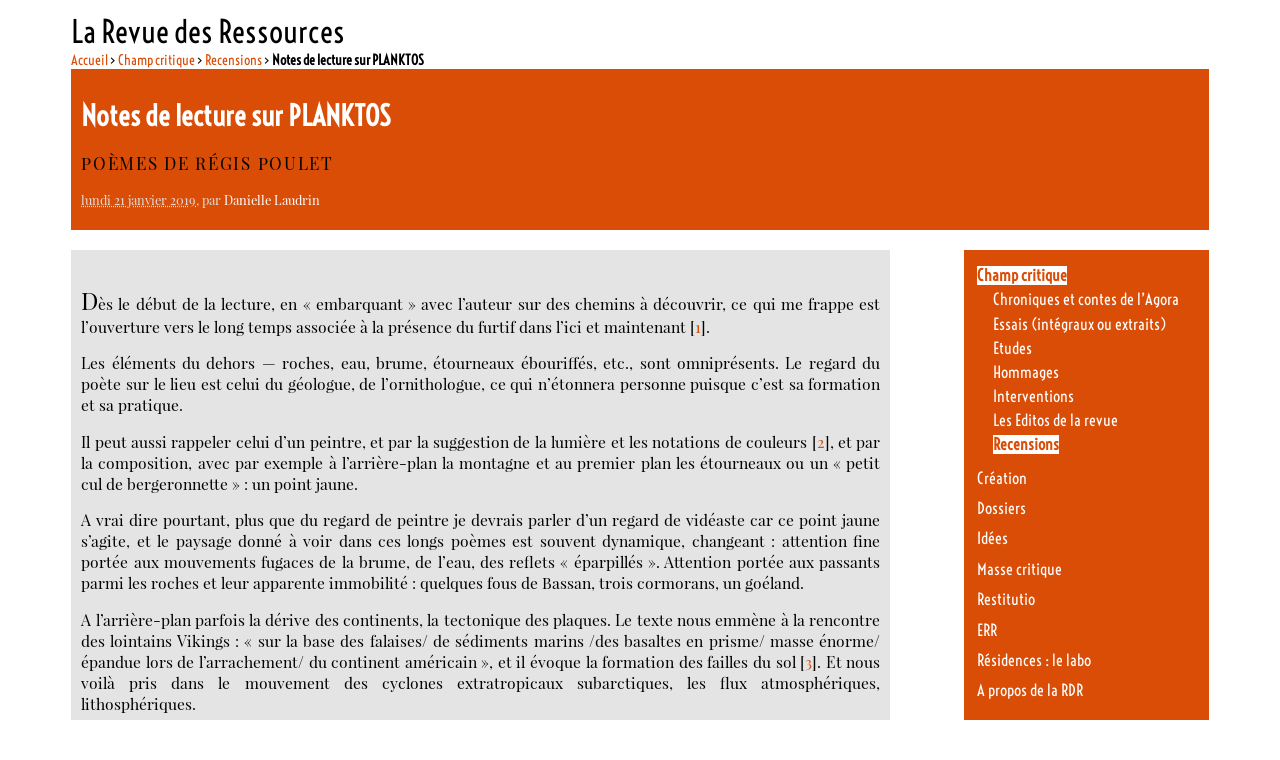

--- FILE ---
content_type: text/html; charset=utf-8
request_url: https://larevuedesressources.org/Notes-de-lecture-sur-PLANKTOS.html
body_size: 9844
content:

<!DOCTYPE html PUBLIC "-//W3C//DTD XHTML 1.0 Transitional//EN" "http://www.w3.org/TR/xhtml1/DTD/xhtml1-transitional.dtd"><html xmlns="http://www.w3.org/1999/xhtml" xml:lang="fr" lang="fr" dir="ltr"><head><title>Notes de lecture sur PLANKTOS - La Revue des Ressources </title>
<meta name="description" content=" D&#232;s le d&#233;but de la lecture, en &#171; embarquant &#187; avec l&#039;auteur sur des chemins &#224; d&#233;couvrir, ce qui me frappe est l&#039;ouverture vers le long temps (&#8230;) " />
<meta http-equiv="Content-Type" content="text/html; charset=utf-8" />
<meta name="generator" content="SPIP 4.4.7" />
<link rel="alternate" type="application/rss+xml" title="Syndiquer tout le site" href="spip.php?page=backend" />
<link rel='stylesheet' href='local/cache-css/55a0f2060f35174b7c71851cfa0d1fd6.css?1765113915' type='text/css' /><script>
var mediabox_settings={"auto_detect":true,"ns":"box","tt_img":true,"sel_g":"#documents_portfolio a[type='image\/jpeg'],#documents_portfolio a[type='image\/png'],#documents_portfolio a[type='image\/gif']","sel_c":".mediabox","str_ssStart":"Diaporama","str_ssStop":"Arr\u00eater","str_cur":"{current}\/{total}","str_prev":"Pr\u00e9c\u00e9dent","str_next":"Suivant","str_close":"Fermer","str_loading":"Chargement\u2026","str_petc":"Taper \u2019Echap\u2019 pour fermer","str_dialTitDef":"Boite de dialogue","str_dialTitMed":"Affichage d\u2019un media","splash_url":"","lity":{"skin":"_simple-dark","maxWidth":"90%","maxHeight":"90%","minWidth":"400px","minHeight":"","slideshow_speed":"2500","opacite":"0.9","defaultCaptionState":"expanded"}};
</script>
<!-- insert_head_css -->





<!-- Debut CS -->
<style type="text/css">
<!--/*--><![CDATA[/*><!--*/
/* Par defaut : enveloppe_mails = -1 */

/*]]>*/-->
</style>
<!-- Fin CS -->
<script async src="https://www.googletagmanager.com/gtag/js?id=G-DEQP2W6SLG"></script>
<script>window.dataLayer = window.dataLayer || [];function gtag(){window.dataLayer.push(arguments);}gtag('js', new Date());gtag('config', 'G-DEQP2W6SLG');</script>
<script type='text/javascript' src='local/cache-js/7c3a48efb1d2fe0027b5c680bfdb1d1a.js?1765116473'></script><!-- link href='https://fonts.googleapis.com/css?family=Playfair+Display:400,400italic|Economica:400,700|Voltaire&subset=latin,latin-ext' rel='stylesheet' type='text/css'-->











<!-- insert_head -->






<!-- Debut CS -->
<script type="text/javascript"><!--
var cs_prive=window.location.pathname.match(/\/ecrire\/$/)!=null;
jQuery.fn.cs_todo=function(){return this.not('.cs_done').addClass('cs_done');};
var cs_init = function() {
	/* optimisation : 'IF(1)' */ if(!cs_prive) jQuery("a.spip_out,a.spip_url,a.spip_glossaire",this).attr("target", "_blank"); 
}
if(typeof onAjaxLoad=='function') onAjaxLoad(cs_init);
if(window.jQuery) {
var cs_sel_jQuery='';
var cs_CookiePlugin="prive/javascript/js.cookie.js";
jQuery(document).ready(function(){
	cs_init.apply(document);
});
}
// --></script>

<!-- Fin CS --><link type="text/css" rel="stylesheet" href="" />
<style type="text/css">/* GALLERIA */.galleria-container {}</style>
<script type="text/javascript" src=""></script>
<!--seo_insere-->
<script type="text/javascript">
(function(i,s,o,g,r,a,m){i['GoogleAnalyticsObject']=r;i[r]=i[r]||function(){
(i[r].q=i[r].q||[]).push(arguments)},i[r].l=1*new Date();a=s.createElement(o),
m=s.getElementsByTagName(o)[0];a.async=1;a.src=g;m.parentNode.insertBefore(a,m)
})(window,document,'script','//www.google-analytics.com/analytics.js','ga');
ga('create', 'G-DEQP2W6SLG', 'auto');
ga('send', 'pageview');
</script></head><body class="page_article"><div id="page">        <div id="entete"><a rel="start home" href="https://larevuedesressources.org/" title="Accueil" class="accueil" style="text-decoration:none"><strong id="nom_site_spip">La Revue des Ressources  </strong></a></div>        <div id="conteneur">    <div id="contenu">            	    <div id="hierarchie"><a href="https://larevuedesressources.org/">Accueil</a> &gt; <a href="-Champ-critique-10-10-10-10-10-10-10-10-10-10-10-10-10-10-10-10-10-10-10-10-10-10-10-10-10-10-10-10-10-10-10-10-10-10-10-10-10-10-10-10-10-10-10-10-10-10-10-10-10-10-.html">Champ critique</a> &gt; <a href="-recensions,120-.html">Recensions</a> &gt; <strong class="on">Notes de lecture sur PLANKTOS</strong></div>                        <div id="sommaire_haut">                <div id="article_entete" >  		                    <div class="surlignable">                                                <h1 class="entry-title">Notes de lecture sur PLANKTOS&nbsp;<span class="printversion"></span></h1>                        <p class="soustitre">Poèmes de Régis Poulet</p>                    </div>                    <p><small><abbr class="published" title="2019-01-21T06:00:00Z">lundi 21 janvier 2019</abbr>, par  <span class="vcard author"><a class="url fn spip_in" href="_Danielle-Laudrin_.html">Danielle Laudrin</a></span></small></p>                                        </div>            </div>                        <div id="contenuautre">                                                                             <div class="cartouche">                        			<div class="chapotexte"><table style="text-align: left; width: 100%;" border="0"
cellpadding="0" cellspacing="0">
<tbody>
<tr>
<td style="width: 20px;"></td>
<td></td>
<td style="width: 20px;"></td>
</tr>
</tbody>
</table></div>			<div class="texte entry-content"><p><font size="5">D</font>ès le début de la lecture, en &#171;&nbsp;embarquant&nbsp;&#187; avec l’auteur sur des chemins à découvrir, ce qui me frappe est l’ouverture vers le long temps associée à la présence du furtif dans l&#8217;ici et maintenant<span class="spip_note_ref">&nbsp;[<a href="#nb1" class="spip_note" rel="appendix" title="Noter l’emploi de l’imparfait, le choix du vocabulaire : « sans répit », «&nbsp;(…)" id="nh1">1</a>]</span>.</p>
<p>Les éléments du dehors &mdash; roches, eau, brume, étourneaux ébouriffés, etc., sont omniprésents. Le regard du poète sur le lieu est celui du géologue, de l’ornithologue, ce qui n’étonnera personne puisque c’est sa formation et sa pratique.</p>
<p>Il peut aussi rappeler celui d’un peintre, et par la suggestion de la lumière et les notations de couleurs<span class="spip_note_ref">&nbsp;[<a href="#nb2" class="spip_note" rel="appendix" title="Exemple : « cristaux blancs, bleus, noirs sur le littoral atlantique »." id="nh2">2</a>]</span>, et par la composition, avec par exemple à l’arrière-plan la montagne et au premier plan les étourneaux ou un &#171;&nbsp;petit cul de bergeronnette&nbsp;&#187;&nbsp;: un point jaune.</p>
<p>A vrai dire pourtant, plus que du regard de peintre je devrais parler d’un regard de vidéaste car ce point jaune s’agite, et le paysage donné à voir dans ces longs poèmes est souvent dynamique, changeant&nbsp;: attention fine portée aux mouvements fugaces de la brume, de l’eau, des reflets &#171;&nbsp;éparpillés&nbsp;&#187;. Attention portée aux passants parmi les roches et leur apparente immobilité&nbsp;: quelques fous de Bassan, trois cormorans, un goéland.</p>
<p>A l’arrière-plan parfois la dérive des continents, la tectonique des plaques. Le texte nous emmène à la rencontre des lointains Vikings&nbsp;: &#171;&nbsp;sur la base des falaises/ de sédiments marins /des basaltes en prisme/ masse énorme/ épandue lors de l’arrachement/ du continent américain&nbsp;&#187;, et il évoque la formation des failles du sol<span class="spip_note_ref">&nbsp;[<a href="#nb3" class="spip_note" rel="appendix" title="p 31 et 32." id="nh3">3</a>]</span>. Et nous voilà pris dans le mouvement des cyclones extratropicaux subarctiques, les flux atmosphériques, lithosphériques.</p>
<p>Dans ce recueil donc, une vision du dehors élargie par la connaissance de savoirs multiples mais aussi par l’attention de l’observateur qui tantôt s’immerge dans le paysage, présent au monde par tous ses sens en éveil<span class="spip_note_ref">&nbsp;[<a href="#nb4" class="spip_note" rel="appendix" title="Voir par exemple « l’œil aux aguets »." id="nh4">4</a>]</span>, tantôt le surplombe au détour d’un escarpement.</p>
<p>Exotisme et musicalité dans les noms de lieux nous dépaysent et nous délocalisent géographiquement et temporellement&nbsp;: &#171;&nbsp;nous remontons où le monde s’invente /dans la splendeur / la ténèbre et l’espace béant&nbsp;&#187;, écrit Régis Poulet, et je pense au &#171;&nbsp;retour amont&nbsp;&#187; chez René Char dans ce périple où se marient les complémentaires, ombre et lumière.</p>
<p>Ajoutons à cela comme une réverbération des mots les uns sur les autres qui confère aux vers une musicalité certaine&nbsp;: allitérations ici<span class="spip_note_ref">&nbsp;[<a href="#nb5" class="spip_note" rel="appendix" title="« panache », « perpendicule », « plis », « plongeant »." id="nh5">5</a>]</span>, assonances nombreuses là<span class="spip_note_ref">&nbsp;[<a href="#nb6" class="spip_note" rel="appendix" title="« perpendicule », « régulent »." id="nh6">6</a>]</span>.</p>
<p>Enfin, au détour d’une phrase, au détour du chemin et du livre nous découvrons l’inattendu<span class="spip_note_ref">&nbsp;[<a href="#nb7" class="spip_note" rel="appendix" title="Exemples : jeu dans le face-à-face avec la glace sur le double sens de «&nbsp;(…)" id="nh7">7</a>]</span>&nbsp;: le gai savoir. Le lecteur est invité à une réflexion profonde sur la nécessaire reconnaissance de la place sur la Terre du végétal, de l’animal, du minéral à côté de l’humain et de leur interdépendance. Réflexion profonde aussi sur le sens de l’existence, sur l’importance du vide, de la vacuité pour avancer vers une plus grande hauteur de vue.</p>
<p>Pour moi, le dialogue du philosophe avec une méduse entre en résonance avec le poème de Kenneth White &#171;&nbsp;le philosophe et le fou&nbsp;&#187;. Le texte &#171;&nbsp;Comment écrire le Rien&nbsp;?&nbsp;&#187;<span class="spip_note_ref">&nbsp;[<a href="#nb8" class="spip_note" rel="appendix" title="p. 36." id="nh8">8</a>]</span> me réjouit&nbsp;; j’ai aimé la mise en relation phonique entre plancton, Planck, le quantique, et la possibilité envisagée que l’on tique devant une telle poétique.</p>
<p>Un vrai plaisir de lecture.</p>
<p>Enfin sont présentes dans <i>Planktos</i> deux dimensions essentielles de la géopoétique&nbsp;: une pratique qui enrichit notre rapport au monde et ouvre la voie à une pensée&#171;&nbsp;matutinale&nbsp;&#187;.</p>
<p>[Lire des <a href="Trois-extraits-de-Planktos-de-Regis-Poulet.html" class="spip_in">extraits des trois poèmes</a> du recueil.]</p></div>		</div>                                               <div class="cartouche">                                        <div class="ps surlignable"><h2 class="pas_surlignable">P.-S.</h2><div class="" style="text-align:justify"><p>• Régis POULET, <em>Planktos</em> (Postface de Kenneth White)</p>
<p>Nancy, Isolato éditeur, 96 pages /19 euros / ISBN&nbsp;: 978-2-35448-045-5</p></div></div>                                    </div>				<div class="cartouche">			<div id="socialtags"></div>		</div>    		<div class="cartouche">						</div>                                                <div class="cartouche">                    <div class="notes"><h2>Notes</h2><div id="nb1">
<p><span class="spip_note_ref">[<a href="#nh1" class="spip_note" title="Notes 1" rev="appendix">1</a>]&nbsp;</span>Noter l’emploi de l’imparfait, le choix du vocabulaire&nbsp;: &#171;&nbsp;sans répit&nbsp;&#187;, &#171;&nbsp;déjà connus&nbsp;&#187;, &#171;&nbsp;des siècles, des millénaires&nbsp;&#187;.</p>
</div><div id="nb2">
<p><span class="spip_note_ref">[<a href="#nh2" class="spip_note" title="Notes 2" rev="appendix">2</a>]&nbsp;</span>Exemple&nbsp;: &#171;&nbsp;cristaux blancs, bleus, noirs sur le littoral atlantique&nbsp;&#187;.</p>
</div><div id="nb3">
<p><span class="spip_note_ref">[<a href="#nh3" class="spip_note" title="Notes 3" rev="appendix">3</a>]&nbsp;</span>p 31 et 32.</p>
</div><div id="nb4">
<p><span class="spip_note_ref">[<a href="#nh4" class="spip_note" title="Notes 4" rev="appendix">4</a>]&nbsp;</span>Voir par exemple&nbsp;&#171;&nbsp;l’œil aux aguets&nbsp;&#187;.</p>
</div><div id="nb5">
<p><span class="spip_note_ref">[<a href="#nh5" class="spip_note" title="Notes 5" rev="appendix">5</a>]&nbsp;</span>&#171;&nbsp;panache&nbsp;&#187;, &#171;&nbsp;perpendicule&nbsp;&#187;, &#171;&nbsp;plis&nbsp;&#187;, &#171;&nbsp;plongeant&nbsp;&#187;.</p>
</div><div id="nb6">
<p><span class="spip_note_ref">[<a href="#nh6" class="spip_note" title="Notes 6" rev="appendix">6</a>]&nbsp;</span>&#171;&nbsp;perpendicule&nbsp;&#187;, &#171;&nbsp;régulent&nbsp;&#187;.</p>
</div><div id="nb7">
<p><span class="spip_note_ref">[<a href="#nh7" class="spip_note" title="Notes 7" rev="appendix">7</a>]&nbsp;</span>Exemples&nbsp;: jeu dans le face-à-face avec la glace sur le double sens de &#171;&nbsp;glace&nbsp;&#187; renversement d’associations convenues&nbsp;! Ou encore&nbsp;: &#171;&nbsp;l’esprit des vagues / les bruits divaguent&nbsp;&#187;.</p>
</div><div id="nb8">
<p><span class="spip_note_ref">[<a href="#nh8" class="spip_note" title="Notes 8" rev="appendix">8</a>]&nbsp;</span>p. 36.</p>
</div></div>                </div>                                                <div class="cartouche">                                        <a href="#forum" name="forum" id="forum"></a>                                                         </div>            </div>                                    <div id="navigation">                                <div class="menu rubriques">	<ul>			<li>			<a href="-Champ-critique-10-10-10-10-10-10-10-10-10-10-10-10-10-10-10-10-10-10-10-10-10-10-10-10-10-10-10-10-10-10-10-10-10-10-10-10-10-10-10-10-10-10-10-10-10-10-10-10-10-10-.html" class="on">Champ critique</a>						<ul>				 					<li><a href="-chroniques-et-contes-de-l-agora,168-.html">Chroniques et contes de l’Agora</a>	</li>				 					<li><a href="-essais-extraits,170-.html">Essais (intégraux ou extraits)</a>	</li>				 					<li><a href="-etudes,121-.html">Etudes</a>	</li>				 					<li><a href="-hommages,122-.html">Hommages</a>	</li>				 					<li><a href="-interventions,123-.html">Interventions</a>	</li>				 					<li><a href="-les-editos-de-la-revue,071-.html">Les Editos de la revue</a>	</li>				 					<li><a href="-recensions,120-.html" class="on">Recensions</a>	</li>							</ul>					</li>			<li>			<a href="-creation-litteraire,009-.html">Création</a>					</li>			<li>			<a href="-Dossiers-.html">Dossiers</a>					</li>			<li>			<a href="-idees,002-.html">Idées</a>					</li>			<li>			<a href="-masse-critique,095-.html">Masse critique</a>					</li>			<li>			<a href="-restitutio,045-.html">Restitutio</a>					</li>			<li>			<a href="-err,137-.html">ERR</a>					</li>			<li>			<a href="-laboratoire-litteraire,067-.html">Résidences : le labo</a>					</li>			<li>			<a href="-la-RDR-.html">A propos de la RDR</a>					</li>		</ul></div>                    <div class="formulaire_spip formulaire_recherche" id="formulaire_recherche">
<form action="spip.php?page=recherche" method="get"><div class="editer-groupe">
	<input name="page" value="recherche" type="hidden"
>
	
	<label for="recherche">Rechercher :</label>
	<input type="search" class="search text" size="10" name="recherche" id="recherche" accesskey="4" autocapitalize="off" autocorrect="off"
	/><input type="submit" class="btn submit" value="&gt;&gt;" title="Rechercher" />
</div></form>
</div>
	                                                                                <div class="cartouche">                    <div class="menuliste">                        <a id='pagination_mots' class='pagination_ancre'></a>                        <h2>Mots-clés</h2>                        <ul>                                                        <li>•&nbsp;<a href="+-arctique,645-+.html">Arctique</a></li>                                                        <li>•&nbsp;<a href="+-ecosse,219-+.html">Ecosse</a></li>                                                        <li>•&nbsp;<a href="+-geopoetique,2041-+.html">géopoétique</a></li>                                                        <li>•&nbsp;<a href="+-islande,220-+.html">Islande</a></li>                                                        <li>•&nbsp;<a href="+-Ocean-+.html">Océan</a></li>                                                        <li>•&nbsp;<a href="+-Planktos-+.html">Planktos</a></li>                                                        <li>•&nbsp;<a href="+-poesie,1259-+.html">Poésie</a></li>                                                    </ul>                                            </div>                </div>                		    <div id="article_auteur" class="menu artsel">                                                <div class='ajaxbloc' data-ajax-env='9+qI6OyLgRAQoqllUHMmvDNsnIvpvrWQ32s07DvxryB70fh22WqU3XxmEb9BlyCy36J6pqU64S7KMwpao0LHZPDq7HWNRikbQTIuyE64syG5jRvSEuyJNOIViRXY8ZYwhnWGgRxSYHfp2sgX98oYF3v+U9FCDI/8nrBfkn2eV/cWlNVuRnAFGvPI3qF6P6HVcxKX3PeAW+igVQwZM0YTJwY6Go+fDKpa81taYAJS/pIxq/jqYzOeoWUYBdBHsB0=' data-origin="Notes-de-lecture-sur-PLANKTOS.html">
        <a id='pagination_lesart' class='pagination_ancre'></a>    <h2>Articles de cet auteur <a href="_Danielle-Laudrin_.html">(1&hellip;)</a></h2>    <ul>            <li class="hentry">                <h3 class="entry-title"><a href="Notes-de-lecture-sur-PLANKTOS.html" rel="bookmark">Notes de lecture sur PLANKTOS</a></h3>                <small><abbr class="published" title="2019-01-21T06:00:00Z">21 janvier 2019</abbr>, par  <span class="vcard author"><a class="url fn spip_in" href="_Danielle-Laudrin_.html">Danielle Laudrin</a></span></small>        </li>        </ul>        </div><!--ajaxbloc-->                                            </div>                    <div id="article_rubrique" class="menu artsel">                        <div class='ajaxbloc' data-ajax-env='9yqO7Oz7gW/axrK44jwpSjG4HY1WbvWEhYeKqgLhD1HppsOfWejFHm1mTdHYjID4JYJ+DwV1Tx9p5NgKF1Yt3PvKhJXI5h/wDapR0PgP6/3DCEWxJElGEltuFYLWLKwhwIyEOQhH4SKIqjGPyegYWLSZaA86uxYFfx2wUsnB8oByQymQkqeauRrxPIsTvM20wu+DwLWDigTH2k2tRHKxQtUQv1p0ahOZXZto3ylwnpN5Xdcf9YiQgWbQ6cy280gWv52wjw==' data-origin="Notes-de-lecture-sur-PLANKTOS.html">
        <a id='pagination_lesart' class='pagination_ancre'></a>    <h2>Articles de cette rubrique <a href="-recensions,120-.html">(103&hellip;)</a></h2>    <ul>            <li class="hentry">                <h3 class="entry-title"><a href="Les-Techniciens-du-sacre-anthologie-par-Jerome-Rothenberg.html" rel="bookmark">Les Techniciens du sacré, anthologie par Jerome Rothenberg</a></h3>                <small><abbr class="published" title="2025-01-04T23:30:00Z">5 janvier 2025</abbr>, par  <span class="vcard author"><a class="url fn spip_in" href="_auxemery,018_.html">Auxeméry</a></span></small>        </li>            <li class="hentry">                <h3 class="entry-title"><a href="Sur-Gary-Snyder-Le-sens-des-lieux-Ethique-esthetique-et-bassins-versants.html" rel="bookmark">Sur Gary Snyder <em>Le sens des lieux. Éthique, esthétique et bassins-versants</em> </a></h3>                <small><abbr class="published" title="2024-01-08T23:30:00Z">9 janvier 2024</abbr>, par  <span class="vcard author"><a class="url fn spip_in" href="_Cecile-Vibarel_.html">Cécile Vibarel</a></span></small>        </li>            <li class="hentry">                <h3 class="entry-title"><a href="Critique-Laurent-Margantin-Le-Chenil.html" rel="bookmark">Critique&nbsp;: Laurent Margantin, Le Chenil</a></h3>                <small><abbr class="published" title="2023-09-14T09:36:00Z">14 septembre 2023</abbr>, par  <span class="vcard author"><a class="url fn spip_in" href="_Noelle-Rollet_.html"> Noëlle Rollet</a></span></small>        </li>            <li class="hentry">                <h3 class="entry-title"><a href="Nitassinan-Julien-Gravelle-editions-WildProject-2020.html" rel="bookmark">Nitassinan, Julien Gravelle&nbsp;&mdash;&nbsp;éditions WildProject, 2020</a></h3>                <small><abbr class="published" title="2021-04-26T18:27:04Z">26 avril 2021</abbr>, par  <span class="vcard author"><a class="url fn spip_in" href="_Cecile-Vibarel_.html">Cécile Vibarel</a></span></small>        </li>            <li class="hentry">                <h3 class="entry-title"><a href="Sur-Zahhak-le-roi-serpent-de-Vladimir-Medvedev.html" rel="bookmark">Sur <em>Zahhâk, le roi serpent</em> de Vladimir Medvedev</a></h3>                <small><abbr class="published" title="2020-04-29T05:30:00Z">29 avril 2020</abbr>, par  <span class="vcard author"><a class="url fn spip_in" href="_Francoise-Genevray_.html">Françoise Genevray</a></span></small>        </li>        </ul>    <p class="pagination"><ul class="pagination-items pagination_precedent_suivant"><li class="pagination-item prev disabled"><span class="pagination-item-label on" rel='prev'>&lt;</span></li><li class="pagination-item next"><a href='Notes-de-lecture-sur-PLANKTOS.html?debut_lesart=5#pagination_lesart' class='pagination-item-label lien_pagination' rel='next'>&gt;</a></li>
</ul></p></div><!--ajaxbloc-->                    </div>            </div><!--#navigation-->    </div><!--#contenu-->    </div><!--#conteneur-->        <div class='ajaxbloc' data-ajax-env='9+uE7OvrgdAwoqemeb3xKrRs9NczOl/eKnit6GrhCevE4vMV8Y0Tc9a2ZJ/onWHb/cQO5X6lsCO8sFc6oU5Kw0WOfU71Lg2IHGhVBJ/PWILtI6GWsyUGiJodwq30wbtqMLi+ySmZeO3c6YPzw6SDVIwwiZ8YNnbB0IfH+L53Mbbh5CMbGP2oXbPf76IXXCC2kRp5xOeAl8qgQ2wWste0AwDkItsBFG5m/qCzxL6AJjOoF5SENqZwvJl1fJE=' data-origin="Notes-de-lecture-sur-PLANKTOS.html">
<div id="sommaire_haut">            <div class="footer_breves">                            </div>            <div class="footer_sommaire">                <div class='ajaxbloc' data-ajax-env='9+uOCOz7gdEwoj2n4DMpuqiXtvrpWkXqHnqfOKDhz5Go5Cy18pYpV/Kg4BxR9wqL7s/aBqK0UPUpoliXq+7eOtYncAucEhqcE1VFrXky4vkrCGUGIuWLAgscjrGrpXejRnsXPujoF2E01SMagyCbgxO1naOvCfZRh2sz090DsplyETP9lsz7huLzcBTW9blQigRCSRc4KxitTHBRlIS6uJGcS+xMvvNemuxtx3YjGSaZXxAB67qh8wg=' data-origin="Notes-de-lecture-sur-PLANKTOS.html">
<div id="footerbreves" class="menuliste">						<div class="menu">			<h2>Derniers commentaires</h2>			<ul>								<li>9 janvier 2019 &ndash; <aa href="charles-tomlinson-dans-une-perspective-europeenne,3065.html#forum6247"					 title="Charles Tomlinson dans une perspective européenne">Chère Liliane,

Un grand merci pour votre appréciation et surtout pour votre&nbsp;(…)</a></li>								<li>30 décembre 2018 &ndash; <aa href="charles-tomlinson-dans-une-perspective-europeenne,3065.html#forum6246"					 title="Charles Tomlinson dans une perspective européenne">Bravo !

Somptueuse et riche présentation de ce merveilleux poète et érudit.&nbsp;(…)</a></li>								<li>17 février 2018 &ndash; <aa href="Introduction-a-la-voie-du-the.html#forum6243"					 title="Annonce : Particulier vend bibliothèque de poésie">Pour cette annonce qui date, j’ai changé d’adresse mail :

contact :&nbsp;(…)</a></li>								<li>16 février 2018 &ndash; <aa href="la-vallee-de-la-fensch,2609.html#forum6242"					 title="La vallée de la Fensch">C’était même pas lui, mais c’est tout comme : c’est Aurélie Filipetti qui a&nbsp;(…)</a></li>								<li>29 août 2017 &ndash; <aa href="Albania-Albania-V-Epilogue.html#forum6235"					 title="Albania, Albania ! (V. Epilogue)">Encore un grand merci à la Revue des Ressources, à Louise Desrenards et&nbsp;(…)</a></li>							</ul>		</div>		</div>		<div class='ajaxbloc' data-ajax-env='9+qI6OyLgRAQoqllULcuDsr9zrw9fRNCyVXj9B6ivF7109JcKSJeWIfAR2vU59fv4b19i4STn72b9t4cJY2/5me0Q3YGhNMGRO1PnQBc/Xe1F1zSFkhohOHd1henI6pJw3WG0Un9YGkRgP7ki/RjEkBeiPjRW9xkMzOwf9oPCZiw2+eVWRq3XyxuIyRoGYab0htpc9wYRzL9zB5w45TeL1Udw0/UvDTtFLJaY4MbZOe+QolsPwrkr9ik' data-origin="Notes-de-lecture-sur-PLANKTOS.html">
<div id="footerselection" class="menu">    <a id='pagination_edito' class='pagination_ancre'></a>    <h2>À la une</h2>    <ul>            <li class="hentry">        <h3 class="entry-title"><a href="Nan-Shepherd-dans-les-Cairngorms-un-trafic-amoureux.html" rel="bookmark">Nan Shepherd dans les Cairngorms, un &#171;&nbsp;trafic amoureux&nbsp;&#187;</a></h3>        <small><abbr class="published" title="2025-12-07T13:06:17Z">7 décembre 2025</abbr>, par  <span class="vcard author"><a class="url fn spip_in" href="_Cecile-Vibarel_.html">Cécile Vibarel</a></span></small>        </li>            <li class="hentry">        <h3 class="entry-title"><a href="Pierre-Mottron-I-almost-died.html" rel="bookmark">Pierre Mottron - I almost died</a></h3>        <small><abbr class="published" title="2025-11-22T23:01:00Z">23 novembre 2025</abbr>, par  <span class="vcard author"><a class="url fn spip_in" href="_Pierre-Mottron_.html">Pierre Mottron</a></span></small>        </li>            <li class="hentry">        <h3 class="entry-title"><a href="CASTERUS-OUEST-un-portrait-de-mon-pere.html" rel="bookmark">CASTERUS OUEST, un portrait de mon père.</a></h3>        <small><abbr class="published" title="2025-09-28T22:30:00Z">29 septembre 2025</abbr>, par  <span class="vcard author"><a class="url fn spip_in" href="_Nicolas-Losson_.html">Nicolas Losson</a></span></small>        </li>        </ul>    <p class="pagination"><ul class="pagination-items pagination_precedent_suivant"><li class="pagination-item prev disabled"><span class="pagination-item-label on" rel='prev'>&lt;</span></li><li class="pagination-item next"><a href='Notes-de-lecture-sur-PLANKTOS.html?debut_edito=3#pagination_edito' class='pagination-item-label lien_pagination' rel='next'>&gt;</a></li>
</ul></p></div></div><!--ajaxbloc--></div><!--ajaxbloc-->            </div>            <div class="footer_rdr">                <div class='ajaxbloc' data-ajax-env='9+oO7Oz7gdDgVS3X8Eq1lqU3OGJoetNA6MNv+5DrnKnmSZ/sldD9ishECYQz0Pj/qqYhq9GpAMz3wLWQCLT3+Ee91cjm1Q7XwiQvNlrAVMh80cZsMX1MCRHPL/WYyj7PgAFZRt9bFFi2vq4Ig2uKeoGbbC7Mbc4l/jWyznHvdG40Rc5fnYRhthX+JoW96sKlgjdBqIgPLGMbTjdBh6pQ0x2yQlqhHm7B4bkqaudvbFPYlWOCLhY7uyI=' data-origin="Notes-de-lecture-sur-PLANKTOS.html">
<div class="menu">    <h1>La Revue des Ressources   - <span style="font-size: 75%"><a href="https://larevuedesressources.org/" title="Accueil" >Accueil</a></span></h1>    Revue électronique culturelle pluridisciplinaire (littérature, arts &amp; idées) -  <a href="-la-RDR-.html">En savoir plus…</a>    <ul>                                <li><a href="-Contacts-.html">Contacts</a></li>                        <li><a href="-mentions-legales,130-.html">Mentions légales</a></li>                        <li><a href="-Ours-.html">Ours</a></li>                        <li><a href="-utilisation-des-articles-et-droits-d-auteurs,129-.html">Utilisation des articles et droits d&#8217;auteurs</a></li>                    	<li><a href="mailto:newsletter-subscribe@ressources.org">Inscrivez-vous à la Lettre électronique de la RdR</a>		<small>(Envoyez un mail vide, sans objet ni contenu)</small></li>    </ul></div></div><!--ajaxbloc-->            </div>        </div></div><!--ajaxbloc-->        <div id="pied">	&copy; la revue des ressources : Sauf mention particulière |		<a href="https://www.spip.net/" title="Site réalisé avec SPIP"><img src="spip.png" alt="SPIP" width="48" height="16" /></a> | 	<a href="_contact,2610_.html">Contact</a> | 	<a rel="contents" href="spip.php?page=plan">Plan du site</a> | 	<a href="spip.php?page=backend" rel="alternate" title="Syndiquer tout le site"><img src="squelettes/images/feed.png" alt="Suivre la vie du site" width="16" height="16" />&nbsp;RSS&nbsp;2.0</a> | La Revue des Ressources sur	<a href="https://www.facebook.com/revuedesressources" title="La Revue des Ressources sur Facebook"><img src="squelettes/images/fb-link.png" alt="facebook"/></a> &amp;	<a href="https://twitter.com/revueressources" title="La Revue des Ressources sur Twitter"><img src="squelettes/images/tw-link.png" alt="twitter"/></a></div></div><!--#page--><script type="text/javascript">    if($("#galleria")){        galleriaLoad('', true);    }</script></body></html>